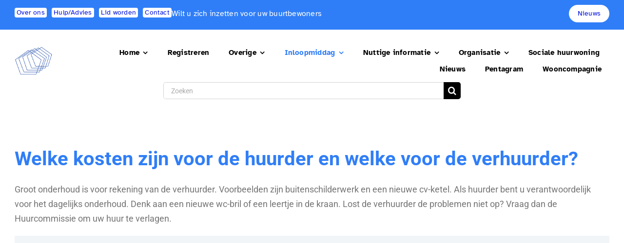

--- FILE ---
content_type: text/html; charset=utf-8
request_url: https://docs.google.com/viewer?url=https%3A%2F%2Fdevijfhoek.com%2Fwp-content%2Fuploads%2F2023%2F06%2FOnderhoud-huurwoning.pdf&embedded=true&hl=en
body_size: 2272
content:
<!DOCTYPE html><html lang="en" dir="ltr"><head><title>Onderhoud-huurwoning.pdf</title><link rel="stylesheet" type="text/css" href="//www.gstatic.com/_/apps-viewer/_/ss/k=apps-viewer.standalone.r6hcRN3X4sE.L.W.O/am=AAQD/d=0/rs=AC2dHML5W98G3qJb-cEIx6ELK1STNJDMYQ" nonce="cZipd5U40k2VrmacCSbROg"/></head><body><div class="ndfHFb-c4YZDc ndfHFb-c4YZDc-AHmuwe-Hr88gd-OWB6Me dif24c vhoiae LgGVmb bvmRsc ndfHFb-c4YZDc-TSZdd ndfHFb-c4YZDc-TJEFFc ndfHFb-c4YZDc-vyDMJf-aZ2wEe ndfHFb-c4YZDc-i5oIFb ndfHFb-c4YZDc-uoC0bf ndfHFb-c4YZDc-e1YmVc" aria-label="Showing viewer."><div class="ndfHFb-c4YZDc-zTETae"></div><div class="ndfHFb-c4YZDc-JNEHMb"></div><div class="ndfHFb-c4YZDc-K9a4Re"><div class="ndfHFb-c4YZDc-E7ORLb-LgbsSe ndfHFb-c4YZDc-LgbsSe-OWB6Me" aria-label="Previous"><div class="ndfHFb-c4YZDc-DH6Rkf-AHe6Kc"><div class="ndfHFb-c4YZDc-Bz112c ndfHFb-c4YZDc-DH6Rkf-Bz112c"></div></div></div><div class="ndfHFb-c4YZDc-tJiF1e-LgbsSe ndfHFb-c4YZDc-LgbsSe-OWB6Me" aria-label="Next"><div class="ndfHFb-c4YZDc-DH6Rkf-AHe6Kc"><div class="ndfHFb-c4YZDc-Bz112c ndfHFb-c4YZDc-DH6Rkf-Bz112c"></div></div></div><div class="ndfHFb-c4YZDc-q77wGc"></div><div class="ndfHFb-c4YZDc-K9a4Re-nKQ6qf ndfHFb-c4YZDc-TvD9Pc-qnnXGd" role="main"><div class="ndfHFb-c4YZDc-EglORb-ge6pde ndfHFb-c4YZDc-K9a4Re-ge6pde-Ne3sFf" role="status" tabindex="-1" aria-label="Loading"><div class="ndfHFb-c4YZDc-EglORb-ge6pde-RJLb9c ndfHFb-c4YZDc-AHmuwe-wcotoc-zTETae"><div class="ndfHFb-aZ2wEe" dir="ltr"><div class="ndfHFb-vyDMJf-aZ2wEe auswjd"><div class="aZ2wEe-pbTTYe aZ2wEe-v3pZbf"><div class="aZ2wEe-LkdAo-e9ayKc aZ2wEe-LK5yu"><div class="aZ2wEe-LkdAo aZ2wEe-hj4D6d"></div></div><div class="aZ2wEe-pehrl-TpMipd"><div class="aZ2wEe-LkdAo aZ2wEe-hj4D6d"></div></div><div class="aZ2wEe-LkdAo-e9ayKc aZ2wEe-qwU8Me"><div class="aZ2wEe-LkdAo aZ2wEe-hj4D6d"></div></div></div><div class="aZ2wEe-pbTTYe aZ2wEe-oq6NAc"><div class="aZ2wEe-LkdAo-e9ayKc aZ2wEe-LK5yu"><div class="aZ2wEe-LkdAo aZ2wEe-hj4D6d"></div></div><div class="aZ2wEe-pehrl-TpMipd"><div class="aZ2wEe-LkdAo aZ2wEe-hj4D6d"></div></div><div class="aZ2wEe-LkdAo-e9ayKc aZ2wEe-qwU8Me"><div class="aZ2wEe-LkdAo aZ2wEe-hj4D6d"></div></div></div><div class="aZ2wEe-pbTTYe aZ2wEe-gS7Ybc"><div class="aZ2wEe-LkdAo-e9ayKc aZ2wEe-LK5yu"><div class="aZ2wEe-LkdAo aZ2wEe-hj4D6d"></div></div><div class="aZ2wEe-pehrl-TpMipd"><div class="aZ2wEe-LkdAo aZ2wEe-hj4D6d"></div></div><div class="aZ2wEe-LkdAo-e9ayKc aZ2wEe-qwU8Me"><div class="aZ2wEe-LkdAo aZ2wEe-hj4D6d"></div></div></div><div class="aZ2wEe-pbTTYe aZ2wEe-nllRtd"><div class="aZ2wEe-LkdAo-e9ayKc aZ2wEe-LK5yu"><div class="aZ2wEe-LkdAo aZ2wEe-hj4D6d"></div></div><div class="aZ2wEe-pehrl-TpMipd"><div class="aZ2wEe-LkdAo aZ2wEe-hj4D6d"></div></div><div class="aZ2wEe-LkdAo-e9ayKc aZ2wEe-qwU8Me"><div class="aZ2wEe-LkdAo aZ2wEe-hj4D6d"></div></div></div></div></div></div><span class="ndfHFb-c4YZDc-EglORb-ge6pde-fmcmS ndfHFb-c4YZDc-AHmuwe-wcotoc-zTETae" aria-hidden="true">Loading&hellip;</span></div><div class="ndfHFb-c4YZDc-ujibv-nUpftc"><img class="ndfHFb-c4YZDc-ujibv-JUCs7e" src="/viewerng/thumb?ds=[base64]%3D&amp;ck=lantern&amp;dsmi=unknown&amp;authuser&amp;w=800&amp;webp=true&amp;p=proj"/></div></div></div></div><script nonce="OPR_Hcn90PzQhMhVPgO-4A">/*

 Copyright The Closure Library Authors.
 SPDX-License-Identifier: Apache-2.0
*/
function c(a,e,f){a._preloadFailed||a.complete&&a.naturalWidth===void 0?f():a.complete&&a.naturalWidth?e():(a.addEventListener("load",function(){e()},!1),a.addEventListener("error",function(){f()},!1))}
for(var d=function(a,e,f){function k(){b.style.display="none"}var g=document.body.getElementsByClassName(a)[0],b;g&&(b=g.getElementsByClassName(f)[0])&&(b._preloadStartTime=Date.now(),b.onerror=function(){this._preloadFailed=!0},c(b,function(){b.naturalWidth<800?k():(b._preloadEndTime||(b._preloadEndTime=Date.now()),e&&(g.getElementsByClassName(e)[0].style.display="none"))},k))},h=["_initStaticViewer"],l=this||self,m;h.length&&(m=h.shift());)h.length||d===void 0?l=l[m]&&l[m]!==Object.prototype[m]?
l[m]:l[m]={}:l[m]=d;
</script><script nonce="OPR_Hcn90PzQhMhVPgO-4A">_initStaticViewer('ndfHFb-c4YZDc-K9a4Re-nKQ6qf','ndfHFb-c4YZDc-EglORb-ge6pde','ndfHFb-c4YZDc-ujibv-JUCs7e')</script><script type="text/javascript" charset="UTF-8" src="//www.gstatic.com/_/apps-viewer/_/js/k=apps-viewer.standalone.en.HJDEPOAOxF8.O/am=AAQD/d=1/rs=AC2dHMLZAAGY70QdYci5i_LQGNqbxRnbJg/m=main" nonce="OPR_Hcn90PzQhMhVPgO-4A"></script><script type="text/javascript" src="https://apis.google.com/js/client.js" nonce="OPR_Hcn90PzQhMhVPgO-4A"></script><script type="text/javascript" nonce="OPR_Hcn90PzQhMhVPgO-4A">_init([["0",null,null,null,null,2,null,null,null,null,0,[1],null,null,null,"https://drive.google.com",null,null,null,null,null,null,null,null,null,null,null,null,null,null,null,null,[[],12,1,1],null,null,null,null,[null,null,null,null,"https://accounts.google.com/ServiceLogin?passive\u003d1209600\u0026continue\u003dhttps://docs.google.com/viewer?url%3Dhttps://devijfhoek.com/wp-content/uploads/2023/06/Onderhoud-huurwoning.pdf%26embedded%3Dtrue%26hl%3Den\u0026hl\u003den\u0026followup\u003dhttps://docs.google.com/viewer?url%3Dhttps://devijfhoek.com/wp-content/uploads/2023/06/Onderhoud-huurwoning.pdf%26embedded%3Dtrue%26hl%3Den",null,null,null,0],null,null,null,null,null,null,null,null,null,null,null,null,null,null,null,0,null,null,null,null,null,null,null,null,null,null,null,null,null,null,null,null,null,null,null,null,null,null,null,null,null,null,null,null,null,null,null,null,null,null,null,null,null,null,null,null,null,null,null,null,null,null,null,null,null,null,null,null,null,null,null,null,null,null,null,null,null,null,null,null,null,null,null,null,null,null,null,null,null,null,null,null,null,null,null,null,null,null,null,null,null,null,null,null,1],[null,"Onderhoud-huurwoning.pdf","/viewerng/thumb?ds\[base64]%3D\u0026ck\u003dlantern\u0026dsmi\u003dunknown\u0026authuser\u0026w\u003d800\u0026webp\u003dtrue\u0026p\u003dproj",null,null,null,null,null,null,"/viewerng/upload?ds\[base64]%3D\u0026ck\u003dlantern\u0026dsmi\u003dunknown\u0026authuser\u0026p\u003dproj",null,"application/pdf",null,null,1,null,"/viewerng/viewer?url\u003dhttps://devijfhoek.com/wp-content/uploads/2023/06/Onderhoud-huurwoning.pdf\u0026hl\u003den",null,"https://devijfhoek.com/wp-content/uploads/2023/06/Onderhoud-huurwoning.pdf",null,null,0,null,null,null,null,null,"/viewerng/standalone/refresh?url\u003dhttps://devijfhoek.com/wp-content/uploads/2023/06/Onderhoud-huurwoning.pdf\u0026embedded\u003dtrue\u0026hl\u003den",[null,null,"meta?id\u003dACFrOgA-3lUY3aLkiWFGpXxnfhSrpAEkNlzJgnYp2K7djL-AIaC4q3gOKVlCRwECFlP0MuZutOx8TQrf0Ce8r5v6H6rIepfuyXb8USrnvbPwvEcdFrYDQ6mptX5k9JA4OCzFIiUjdgBCwLm05O_3","img?id\u003dACFrOgA-3lUY3aLkiWFGpXxnfhSrpAEkNlzJgnYp2K7djL-AIaC4q3gOKVlCRwECFlP0MuZutOx8TQrf0Ce8r5v6H6rIepfuyXb8USrnvbPwvEcdFrYDQ6mptX5k9JA4OCzFIiUjdgBCwLm05O_3","press?id\u003dACFrOgA-3lUY3aLkiWFGpXxnfhSrpAEkNlzJgnYp2K7djL-AIaC4q3gOKVlCRwECFlP0MuZutOx8TQrf0Ce8r5v6H6rIepfuyXb8USrnvbPwvEcdFrYDQ6mptX5k9JA4OCzFIiUjdgBCwLm05O_3","status?id\u003dACFrOgA-3lUY3aLkiWFGpXxnfhSrpAEkNlzJgnYp2K7djL-AIaC4q3gOKVlCRwECFlP0MuZutOx8TQrf0Ce8r5v6H6rIepfuyXb8USrnvbPwvEcdFrYDQ6mptX5k9JA4OCzFIiUjdgBCwLm05O_3","https://doc-0c-bk-apps-viewer.googleusercontent.com/viewer/secure/pdf/3nb9bdfcv3e2h2k1cmql0ee9cvc5lole/hfhbsscn11qaviu34rugbcp6mhq6qinr/1769721750000/lantern/*/ACFrOgA-3lUY3aLkiWFGpXxnfhSrpAEkNlzJgnYp2K7djL-AIaC4q3gOKVlCRwECFlP0MuZutOx8TQrf0Ce8r5v6H6rIepfuyXb8USrnvbPwvEcdFrYDQ6mptX5k9JA4OCzFIiUjdgBCwLm05O_3",null,"presspage?id\u003dACFrOgA-3lUY3aLkiWFGpXxnfhSrpAEkNlzJgnYp2K7djL-AIaC4q3gOKVlCRwECFlP0MuZutOx8TQrf0Ce8r5v6H6rIepfuyXb8USrnvbPwvEcdFrYDQ6mptX5k9JA4OCzFIiUjdgBCwLm05O_3"],null,null,null,"pdf"],"","",2]);</script></body></html>